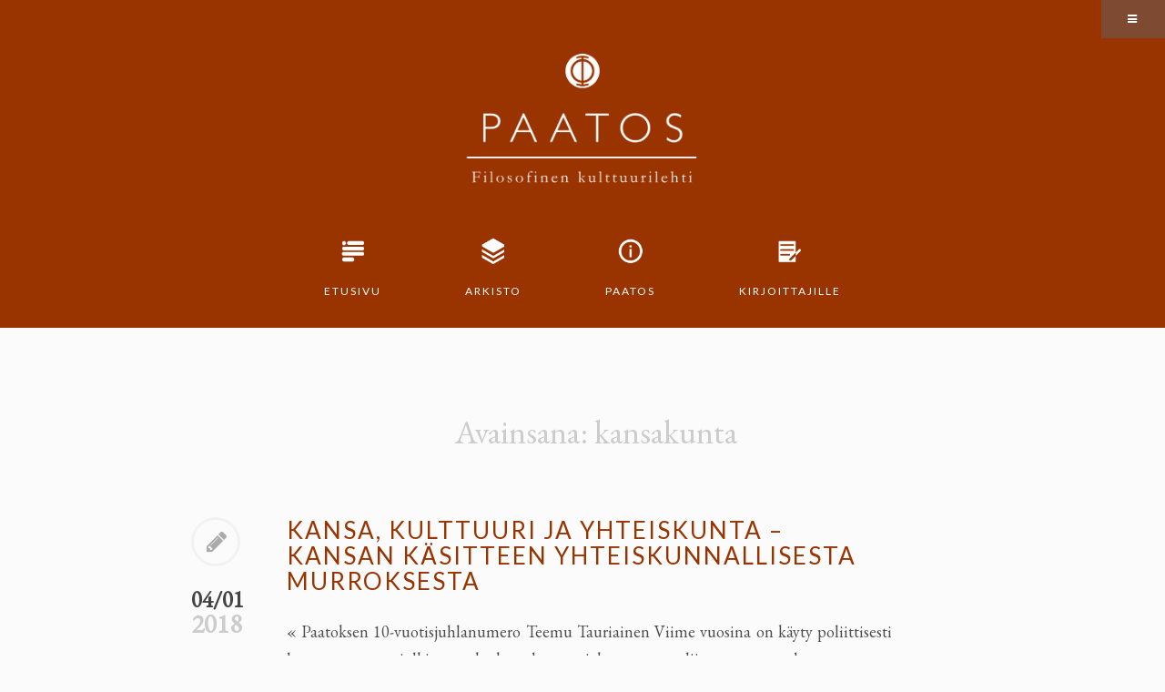

--- FILE ---
content_type: text/html; charset=UTF-8
request_url: http://www.paatos.fi/tag/kansakunta/
body_size: 31021
content:
<!DOCTYPE html>
<html lang="fi">
<head>
<meta charset="UTF-8">
<meta name="viewport" content="width=device-width, initial-scale=1, user-scalable=0">
<link rel="profile" href="http://gmpg.org/xfn/11">
<link rel="pingback" href="http://www.paatos.fi/xmlrpc.php">

<title>kansakunta</title>
<meta name='robots' content='max-image-preview:large' />
	<style>img:is([sizes="auto" i], [sizes^="auto," i]) { contain-intrinsic-size: 3000px 1500px }</style>
	<link rel='dns-prefetch' href='//fonts.googleapis.com' />
<link rel="alternate" type="application/rss+xml" title=" &raquo; syöte" href="http://www.paatos.fi/feed/" />
<link rel="alternate" type="application/rss+xml" title=" &raquo; kommenttien syöte" href="http://www.paatos.fi/comments/feed/" />
<link rel="alternate" type="application/rss+xml" title=" &raquo; kansakunta avainsanan RSS-syöte" href="http://www.paatos.fi/tag/kansakunta/feed/" />
<script type="text/javascript">
/* <![CDATA[ */
window._wpemojiSettings = {"baseUrl":"https:\/\/s.w.org\/images\/core\/emoji\/16.0.1\/72x72\/","ext":".png","svgUrl":"https:\/\/s.w.org\/images\/core\/emoji\/16.0.1\/svg\/","svgExt":".svg","source":{"concatemoji":"http:\/\/www.paatos.fi\/wp-includes\/js\/wp-emoji-release.min.js?ver=6.8.3"}};
/*! This file is auto-generated */
!function(s,n){var o,i,e;function c(e){try{var t={supportTests:e,timestamp:(new Date).valueOf()};sessionStorage.setItem(o,JSON.stringify(t))}catch(e){}}function p(e,t,n){e.clearRect(0,0,e.canvas.width,e.canvas.height),e.fillText(t,0,0);var t=new Uint32Array(e.getImageData(0,0,e.canvas.width,e.canvas.height).data),a=(e.clearRect(0,0,e.canvas.width,e.canvas.height),e.fillText(n,0,0),new Uint32Array(e.getImageData(0,0,e.canvas.width,e.canvas.height).data));return t.every(function(e,t){return e===a[t]})}function u(e,t){e.clearRect(0,0,e.canvas.width,e.canvas.height),e.fillText(t,0,0);for(var n=e.getImageData(16,16,1,1),a=0;a<n.data.length;a++)if(0!==n.data[a])return!1;return!0}function f(e,t,n,a){switch(t){case"flag":return n(e,"\ud83c\udff3\ufe0f\u200d\u26a7\ufe0f","\ud83c\udff3\ufe0f\u200b\u26a7\ufe0f")?!1:!n(e,"\ud83c\udde8\ud83c\uddf6","\ud83c\udde8\u200b\ud83c\uddf6")&&!n(e,"\ud83c\udff4\udb40\udc67\udb40\udc62\udb40\udc65\udb40\udc6e\udb40\udc67\udb40\udc7f","\ud83c\udff4\u200b\udb40\udc67\u200b\udb40\udc62\u200b\udb40\udc65\u200b\udb40\udc6e\u200b\udb40\udc67\u200b\udb40\udc7f");case"emoji":return!a(e,"\ud83e\udedf")}return!1}function g(e,t,n,a){var r="undefined"!=typeof WorkerGlobalScope&&self instanceof WorkerGlobalScope?new OffscreenCanvas(300,150):s.createElement("canvas"),o=r.getContext("2d",{willReadFrequently:!0}),i=(o.textBaseline="top",o.font="600 32px Arial",{});return e.forEach(function(e){i[e]=t(o,e,n,a)}),i}function t(e){var t=s.createElement("script");t.src=e,t.defer=!0,s.head.appendChild(t)}"undefined"!=typeof Promise&&(o="wpEmojiSettingsSupports",i=["flag","emoji"],n.supports={everything:!0,everythingExceptFlag:!0},e=new Promise(function(e){s.addEventListener("DOMContentLoaded",e,{once:!0})}),new Promise(function(t){var n=function(){try{var e=JSON.parse(sessionStorage.getItem(o));if("object"==typeof e&&"number"==typeof e.timestamp&&(new Date).valueOf()<e.timestamp+604800&&"object"==typeof e.supportTests)return e.supportTests}catch(e){}return null}();if(!n){if("undefined"!=typeof Worker&&"undefined"!=typeof OffscreenCanvas&&"undefined"!=typeof URL&&URL.createObjectURL&&"undefined"!=typeof Blob)try{var e="postMessage("+g.toString()+"("+[JSON.stringify(i),f.toString(),p.toString(),u.toString()].join(",")+"));",a=new Blob([e],{type:"text/javascript"}),r=new Worker(URL.createObjectURL(a),{name:"wpTestEmojiSupports"});return void(r.onmessage=function(e){c(n=e.data),r.terminate(),t(n)})}catch(e){}c(n=g(i,f,p,u))}t(n)}).then(function(e){for(var t in e)n.supports[t]=e[t],n.supports.everything=n.supports.everything&&n.supports[t],"flag"!==t&&(n.supports.everythingExceptFlag=n.supports.everythingExceptFlag&&n.supports[t]);n.supports.everythingExceptFlag=n.supports.everythingExceptFlag&&!n.supports.flag,n.DOMReady=!1,n.readyCallback=function(){n.DOMReady=!0}}).then(function(){return e}).then(function(){var e;n.supports.everything||(n.readyCallback(),(e=n.source||{}).concatemoji?t(e.concatemoji):e.wpemoji&&e.twemoji&&(t(e.twemoji),t(e.wpemoji)))}))}((window,document),window._wpemojiSettings);
/* ]]> */
</script>
<link rel='stylesheet' id='footenote_css-css' href='http://www.paatos.fi/wp-content/plugins/jquery-hover-footnotes/footnote-voodoo.css?ver=6.8.3' type='text/css' media='all' />
<style id='wp-emoji-styles-inline-css' type='text/css'>

	img.wp-smiley, img.emoji {
		display: inline !important;
		border: none !important;
		box-shadow: none !important;
		height: 1em !important;
		width: 1em !important;
		margin: 0 0.07em !important;
		vertical-align: -0.1em !important;
		background: none !important;
		padding: 0 !important;
	}
</style>
<link rel='stylesheet' id='wp-block-library-css' href='http://www.paatos.fi/wp-includes/css/dist/block-library/style.min.css?ver=6.8.3' type='text/css' media='all' />
<style id='classic-theme-styles-inline-css' type='text/css'>
/*! This file is auto-generated */
.wp-block-button__link{color:#fff;background-color:#32373c;border-radius:9999px;box-shadow:none;text-decoration:none;padding:calc(.667em + 2px) calc(1.333em + 2px);font-size:1.125em}.wp-block-file__button{background:#32373c;color:#fff;text-decoration:none}
</style>
<style id='global-styles-inline-css' type='text/css'>
:root{--wp--preset--aspect-ratio--square: 1;--wp--preset--aspect-ratio--4-3: 4/3;--wp--preset--aspect-ratio--3-4: 3/4;--wp--preset--aspect-ratio--3-2: 3/2;--wp--preset--aspect-ratio--2-3: 2/3;--wp--preset--aspect-ratio--16-9: 16/9;--wp--preset--aspect-ratio--9-16: 9/16;--wp--preset--color--black: #000000;--wp--preset--color--cyan-bluish-gray: #abb8c3;--wp--preset--color--white: #ffffff;--wp--preset--color--pale-pink: #f78da7;--wp--preset--color--vivid-red: #cf2e2e;--wp--preset--color--luminous-vivid-orange: #ff6900;--wp--preset--color--luminous-vivid-amber: #fcb900;--wp--preset--color--light-green-cyan: #7bdcb5;--wp--preset--color--vivid-green-cyan: #00d084;--wp--preset--color--pale-cyan-blue: #8ed1fc;--wp--preset--color--vivid-cyan-blue: #0693e3;--wp--preset--color--vivid-purple: #9b51e0;--wp--preset--gradient--vivid-cyan-blue-to-vivid-purple: linear-gradient(135deg,rgba(6,147,227,1) 0%,rgb(155,81,224) 100%);--wp--preset--gradient--light-green-cyan-to-vivid-green-cyan: linear-gradient(135deg,rgb(122,220,180) 0%,rgb(0,208,130) 100%);--wp--preset--gradient--luminous-vivid-amber-to-luminous-vivid-orange: linear-gradient(135deg,rgba(252,185,0,1) 0%,rgba(255,105,0,1) 100%);--wp--preset--gradient--luminous-vivid-orange-to-vivid-red: linear-gradient(135deg,rgba(255,105,0,1) 0%,rgb(207,46,46) 100%);--wp--preset--gradient--very-light-gray-to-cyan-bluish-gray: linear-gradient(135deg,rgb(238,238,238) 0%,rgb(169,184,195) 100%);--wp--preset--gradient--cool-to-warm-spectrum: linear-gradient(135deg,rgb(74,234,220) 0%,rgb(151,120,209) 20%,rgb(207,42,186) 40%,rgb(238,44,130) 60%,rgb(251,105,98) 80%,rgb(254,248,76) 100%);--wp--preset--gradient--blush-light-purple: linear-gradient(135deg,rgb(255,206,236) 0%,rgb(152,150,240) 100%);--wp--preset--gradient--blush-bordeaux: linear-gradient(135deg,rgb(254,205,165) 0%,rgb(254,45,45) 50%,rgb(107,0,62) 100%);--wp--preset--gradient--luminous-dusk: linear-gradient(135deg,rgb(255,203,112) 0%,rgb(199,81,192) 50%,rgb(65,88,208) 100%);--wp--preset--gradient--pale-ocean: linear-gradient(135deg,rgb(255,245,203) 0%,rgb(182,227,212) 50%,rgb(51,167,181) 100%);--wp--preset--gradient--electric-grass: linear-gradient(135deg,rgb(202,248,128) 0%,rgb(113,206,126) 100%);--wp--preset--gradient--midnight: linear-gradient(135deg,rgb(2,3,129) 0%,rgb(40,116,252) 100%);--wp--preset--font-size--small: 13px;--wp--preset--font-size--medium: 20px;--wp--preset--font-size--large: 36px;--wp--preset--font-size--x-large: 42px;--wp--preset--spacing--20: 0.44rem;--wp--preset--spacing--30: 0.67rem;--wp--preset--spacing--40: 1rem;--wp--preset--spacing--50: 1.5rem;--wp--preset--spacing--60: 2.25rem;--wp--preset--spacing--70: 3.38rem;--wp--preset--spacing--80: 5.06rem;--wp--preset--shadow--natural: 6px 6px 9px rgba(0, 0, 0, 0.2);--wp--preset--shadow--deep: 12px 12px 50px rgba(0, 0, 0, 0.4);--wp--preset--shadow--sharp: 6px 6px 0px rgba(0, 0, 0, 0.2);--wp--preset--shadow--outlined: 6px 6px 0px -3px rgba(255, 255, 255, 1), 6px 6px rgba(0, 0, 0, 1);--wp--preset--shadow--crisp: 6px 6px 0px rgba(0, 0, 0, 1);}:where(.is-layout-flex){gap: 0.5em;}:where(.is-layout-grid){gap: 0.5em;}body .is-layout-flex{display: flex;}.is-layout-flex{flex-wrap: wrap;align-items: center;}.is-layout-flex > :is(*, div){margin: 0;}body .is-layout-grid{display: grid;}.is-layout-grid > :is(*, div){margin: 0;}:where(.wp-block-columns.is-layout-flex){gap: 2em;}:where(.wp-block-columns.is-layout-grid){gap: 2em;}:where(.wp-block-post-template.is-layout-flex){gap: 1.25em;}:where(.wp-block-post-template.is-layout-grid){gap: 1.25em;}.has-black-color{color: var(--wp--preset--color--black) !important;}.has-cyan-bluish-gray-color{color: var(--wp--preset--color--cyan-bluish-gray) !important;}.has-white-color{color: var(--wp--preset--color--white) !important;}.has-pale-pink-color{color: var(--wp--preset--color--pale-pink) !important;}.has-vivid-red-color{color: var(--wp--preset--color--vivid-red) !important;}.has-luminous-vivid-orange-color{color: var(--wp--preset--color--luminous-vivid-orange) !important;}.has-luminous-vivid-amber-color{color: var(--wp--preset--color--luminous-vivid-amber) !important;}.has-light-green-cyan-color{color: var(--wp--preset--color--light-green-cyan) !important;}.has-vivid-green-cyan-color{color: var(--wp--preset--color--vivid-green-cyan) !important;}.has-pale-cyan-blue-color{color: var(--wp--preset--color--pale-cyan-blue) !important;}.has-vivid-cyan-blue-color{color: var(--wp--preset--color--vivid-cyan-blue) !important;}.has-vivid-purple-color{color: var(--wp--preset--color--vivid-purple) !important;}.has-black-background-color{background-color: var(--wp--preset--color--black) !important;}.has-cyan-bluish-gray-background-color{background-color: var(--wp--preset--color--cyan-bluish-gray) !important;}.has-white-background-color{background-color: var(--wp--preset--color--white) !important;}.has-pale-pink-background-color{background-color: var(--wp--preset--color--pale-pink) !important;}.has-vivid-red-background-color{background-color: var(--wp--preset--color--vivid-red) !important;}.has-luminous-vivid-orange-background-color{background-color: var(--wp--preset--color--luminous-vivid-orange) !important;}.has-luminous-vivid-amber-background-color{background-color: var(--wp--preset--color--luminous-vivid-amber) !important;}.has-light-green-cyan-background-color{background-color: var(--wp--preset--color--light-green-cyan) !important;}.has-vivid-green-cyan-background-color{background-color: var(--wp--preset--color--vivid-green-cyan) !important;}.has-pale-cyan-blue-background-color{background-color: var(--wp--preset--color--pale-cyan-blue) !important;}.has-vivid-cyan-blue-background-color{background-color: var(--wp--preset--color--vivid-cyan-blue) !important;}.has-vivid-purple-background-color{background-color: var(--wp--preset--color--vivid-purple) !important;}.has-black-border-color{border-color: var(--wp--preset--color--black) !important;}.has-cyan-bluish-gray-border-color{border-color: var(--wp--preset--color--cyan-bluish-gray) !important;}.has-white-border-color{border-color: var(--wp--preset--color--white) !important;}.has-pale-pink-border-color{border-color: var(--wp--preset--color--pale-pink) !important;}.has-vivid-red-border-color{border-color: var(--wp--preset--color--vivid-red) !important;}.has-luminous-vivid-orange-border-color{border-color: var(--wp--preset--color--luminous-vivid-orange) !important;}.has-luminous-vivid-amber-border-color{border-color: var(--wp--preset--color--luminous-vivid-amber) !important;}.has-light-green-cyan-border-color{border-color: var(--wp--preset--color--light-green-cyan) !important;}.has-vivid-green-cyan-border-color{border-color: var(--wp--preset--color--vivid-green-cyan) !important;}.has-pale-cyan-blue-border-color{border-color: var(--wp--preset--color--pale-cyan-blue) !important;}.has-vivid-cyan-blue-border-color{border-color: var(--wp--preset--color--vivid-cyan-blue) !important;}.has-vivid-purple-border-color{border-color: var(--wp--preset--color--vivid-purple) !important;}.has-vivid-cyan-blue-to-vivid-purple-gradient-background{background: var(--wp--preset--gradient--vivid-cyan-blue-to-vivid-purple) !important;}.has-light-green-cyan-to-vivid-green-cyan-gradient-background{background: var(--wp--preset--gradient--light-green-cyan-to-vivid-green-cyan) !important;}.has-luminous-vivid-amber-to-luminous-vivid-orange-gradient-background{background: var(--wp--preset--gradient--luminous-vivid-amber-to-luminous-vivid-orange) !important;}.has-luminous-vivid-orange-to-vivid-red-gradient-background{background: var(--wp--preset--gradient--luminous-vivid-orange-to-vivid-red) !important;}.has-very-light-gray-to-cyan-bluish-gray-gradient-background{background: var(--wp--preset--gradient--very-light-gray-to-cyan-bluish-gray) !important;}.has-cool-to-warm-spectrum-gradient-background{background: var(--wp--preset--gradient--cool-to-warm-spectrum) !important;}.has-blush-light-purple-gradient-background{background: var(--wp--preset--gradient--blush-light-purple) !important;}.has-blush-bordeaux-gradient-background{background: var(--wp--preset--gradient--blush-bordeaux) !important;}.has-luminous-dusk-gradient-background{background: var(--wp--preset--gradient--luminous-dusk) !important;}.has-pale-ocean-gradient-background{background: var(--wp--preset--gradient--pale-ocean) !important;}.has-electric-grass-gradient-background{background: var(--wp--preset--gradient--electric-grass) !important;}.has-midnight-gradient-background{background: var(--wp--preset--gradient--midnight) !important;}.has-small-font-size{font-size: var(--wp--preset--font-size--small) !important;}.has-medium-font-size{font-size: var(--wp--preset--font-size--medium) !important;}.has-large-font-size{font-size: var(--wp--preset--font-size--large) !important;}.has-x-large-font-size{font-size: var(--wp--preset--font-size--x-large) !important;}
:where(.wp-block-post-template.is-layout-flex){gap: 1.25em;}:where(.wp-block-post-template.is-layout-grid){gap: 1.25em;}
:where(.wp-block-columns.is-layout-flex){gap: 2em;}:where(.wp-block-columns.is-layout-grid){gap: 2em;}
:root :where(.wp-block-pullquote){font-size: 1.5em;line-height: 1.6;}
</style>
<link rel='stylesheet' id='tdpersona-googlefonts-css' href='//fonts.googleapis.com/css?family=Source+Sans+Pro%3A300%2C400%2C600%2C700&#038;ver=6.8.3' type='text/css' media='all' />
<link rel='stylesheet' id='tdpersona-icons-css' href='http://www.paatos.fi/wp-content/themes/paatos-tdpersona/css/font-awesome.min.css?ver=6.8.3' type='text/css' media='all' />
<link rel='stylesheet' id='tdpersona-framework-css' href='http://www.paatos.fi/wp-content/themes/paatos-tdpersona/css/bootstrap.min.css?ver=6.8.3' type='text/css' media='all' />
<link rel='stylesheet' id='tdpersona-style-css' href='http://www.paatos.fi/wp-content/themes/paatos-tdpersona/style.css?ver=6.8.3' type='text/css' media='all' />
<script type="text/javascript" src="http://www.paatos.fi/wp-includes/js/jquery/jquery.min.js?ver=3.7.1" id="jquery-core-js"></script>
<script type="text/javascript" src="http://www.paatos.fi/wp-includes/js/jquery/jquery-migrate.min.js?ver=3.4.1" id="jquery-migrate-js"></script>
<script type="text/javascript" src="http://www.paatos.fi/wp-content/plugins/jquery-hover-footnotes/footnote-voodoo.js?ver=6.8.3" id="footenote_js-js"></script>
<link rel="https://api.w.org/" href="http://www.paatos.fi/wp-json/" /><link rel="alternate" title="JSON" type="application/json" href="http://www.paatos.fi/wp-json/wp/v2/tags/286" /><link rel="EditURI" type="application/rsd+xml" title="RSD" href="http://www.paatos.fi/xmlrpc.php?rsd" />
<meta name="generator" content="WordPress 6.8.3" />
	<!--[if lt IE 9]>
	<script src="http://www.paatos.fi/wp-content/themes/paatos-tdpersona/js/html5.js"></script>
	<script src="http://www.paatos.fi/wp-content/themes/paatos-tdpersona/js/respond.min.js"></script>
	<![endif]-->
	<link rel="icon" href="http://www.paatos.fi/wp-content/uploads/2016/03/Paatos-favicon-2-150x150.png" sizes="32x32" />
<link rel="icon" href="http://www.paatos.fi/wp-content/uploads/2016/03/Paatos-favicon-2-300x300.png" sizes="192x192" />
<link rel="apple-touch-icon" href="http://www.paatos.fi/wp-content/uploads/2016/03/Paatos-favicon-2-300x300.png" />
<meta name="msapplication-TileImage" content="http://www.paatos.fi/wp-content/uploads/2016/03/Paatos-favicon-2-300x300.png" />
</head>

<body class="archive tag tag-kansakunta tag-286 wp-theme-paatos-tdpersona group-blog">
<div id="page" class="hfeed site">

	<div class="jumbotron">
		<div class="container">
			<h1>Paatos - filosofinen kulttuurilehti</h1>
		</div>
	</div>
	<div style="min-height: 43px">
		<div class="top-navigation" data-spy="affix" data-offset-top="195">
			<nav role="navigation" id="site-navigation" class="site-navigation main-navigation" data-small-nav-title="Navigation">
				<div class="container">
											<ul id="menu-valikko1" class="nav-bar"><li id="menu-item-12" class="etusivu menu-item menu-item-type-custom menu-item-object-custom menu-item-home menu-item-12"><a href="http://www.paatos.fi/">Etusivu</a></li>
<li id="menu-item-11" class="arkisto menu-item menu-item-type-post_type menu-item-object-page menu-item-11"><a href="http://www.paatos.fi/arkisto/">Arkisto</a></li>
<li id="menu-item-9" class="tietoa menu-item menu-item-type-post_type menu-item-object-page menu-item-9"><a href="http://www.paatos.fi/tietoa-paatos-lehdesta/">Paatos</a></li>
<li id="menu-item-10" class="kirjoittajille menu-item menu-item-type-post_type menu-item-object-page menu-item-10"><a href="http://www.paatos.fi/ohjeita-kirjoittajille/">Kirjoittajille</a></li>
</ul>									</div> <!-- .container -->

								<div class="sidebar-btn-container">
					<a id="sidebar-btn" href="#"><i class="fa fa-bars"></i></a>
				</div><!-- .sidebar-btn-container -->
				
			</nav><!-- .site-navigation -->
		</div> <!-- .top-navigation -->
	</div>

	<header id="masthead" class="site-header container" role="banner">
		
		<div class="brand center">
						<div class="brand-meta">
				<h1 class="site-title"><a href="http://www.paatos.fi/" title="" rel="home"></a></h1>
				<h2 class="site-description"></h2>
			</div><!-- .brand-meta -->

			
		</div><!-- .brand -->
	</header><!-- #masthead .site-header -->

	<div id="main" class="site-main container">

		<section id="primary" class="content-area">
			<div id="content" class="site-content" role="main">

			
				<header class="page-header">
				<h1 class="page-title">Avainsana: <span>kansakunta</span></h1>				</header><!-- .page-header -->

				
					
<article id="post-818" class="post-818 post type-post status-publish format-standard hentry category-yleinen tag-arvot tag-hegel tag-julkinen-keskustelu tag-julkisuus tag-kansa tag-kansakunta tag-kansalainen tag-keskustelu tag-kieli tag-kulttuuri tag-maailmankansalaisuus tag-perustuslaki tag-politiikka tag-saksa tag-suomi tag-valtiovalta tag-yhteiskunta">
	<header class="entry-header">
		<h2 class="entry-title"><a href="http://www.paatos.fi/2018/01/04/kansa-kulttuuri-ja-yhteiskunta-kansan-kasitteen-yhteiskunnallisesta-murroksesta/" rel="bookmark">Kansa, kulttuuri ja yhteiskunta – kansan käsitteen yhteiskunnallisesta murroksesta</a></h2>
					<div class="responsive-date">
				<span class="entry-date-alt"><a href="http://www.paatos.fi/2018/01/04/kansa-kulttuuri-ja-yhteiskunta-kansan-kasitteen-yhteiskunnallisesta-murroksesta/" rel="bookmark"><time class="entry-date-time" datetime="2018-01-04T13:50:56+02:00">4.1.18</time></a></span>			</div><!-- .responsive-date -->
			<div class="post-icon-box border-radius-circle"><a href="http://www.paatos.fi/2018/01/04/kansa-kulttuuri-ja-yhteiskunta-kansan-kasitteen-yhteiskunnallisesta-murroksesta/"><i class="fa fa-pencil"></i></a></div><!-- .post-icon-box --><div class="entry-date"><a href="http://www.paatos.fi/2018/01/04/kansa-kulttuuri-ja-yhteiskunta-kansan-kasitteen-yhteiskunnallisesta-murroksesta/"><span class="m-d">04/01</span><span class="year">2018</span></a></div><!-- .entry-date -->			</header><!-- .entry-header -->

	<div class="entry-content">
		
					<p class="excerpt">« Paatoksen 10-vuotisjuhlanumero Teemu Tauriainen Viime vuosina on käyty poliittisesti latautunutta julkista keskustelua, joka on liittynyt maahanmuuttoon, monikulttuurisuuteen ja yhä kiihtyvämpään valtioiden väliseen verkostoitumiseen. Kyseistä keskustelua ovat vauhdittaneet eri arvoryhmien ja poliittisten toimijoiden esittämät, paikoin ristiriitaiset näkemykset, jotka ovat koskeneet yhteiskunnallisen kehityksen toivottavaa suuntaa. Taustalla on epäilemättä laaja määrä ilmiöitä, joista voidaan mainita esimerkiksi Eurooppaan kohdistunut maahanmuuttopaine&#8230; <a class="moretag" href="http://www.paatos.fi/2018/01/04/kansa-kulttuuri-ja-yhteiskunta-kansan-kasitteen-yhteiskunnallisesta-murroksesta/">Continue reading&#8230;</a></p>
		
			</div><!-- .entry-content -->

	<footer class="entry-meta bottom">
		
				<span class="author vcard">
					<a class="url fn n" href="http://www.paatos.fi/author/paatoimittaja/" title="View all posts by Paatos" rel="author">Paatos</a>
				</span>
				<span class="sep"> / </span>
				<span class="entry-cats"><a href="http://www.paatos.fi/category/yleinen/" rel="category tag">Yleinen</a></span>
				<span class="sep"> / </span>
				<span class="entry-comments"></span>
							</footer><!-- .entry-meta -->

	<div class="post-seperator">
		<div class="go-top-box border-radius-circle"><i class="fa fa-arrow-up"></i></div>
	</div><!-- .post-seperator -->

</article><!-- #post-818 -->

				
				
			
			</div><!-- #content .site-content -->
		</section><!-- #primary .content-area -->

	
<div id="secondary" class="widget-area" role="complementary">
	<div id="sidebar-content" class="widget-inner">
		<aside id="archives-2" class="widget widget_archive"><h4 class="widget-title">Vanhat</h4>
			<ul>
					<li><a href='http://www.paatos.fi/2025/09/'>syyskuu 2025</a>&nbsp;(2)</li>
	<li><a href='http://www.paatos.fi/2025/08/'>elokuu 2025</a>&nbsp;(1)</li>
	<li><a href='http://www.paatos.fi/2025/02/'>helmikuu 2025</a>&nbsp;(1)</li>
	<li><a href='http://www.paatos.fi/2025/01/'>tammikuu 2025</a>&nbsp;(1)</li>
	<li><a href='http://www.paatos.fi/2024/08/'>elokuu 2024</a>&nbsp;(1)</li>
	<li><a href='http://www.paatos.fi/2024/07/'>heinäkuu 2024</a>&nbsp;(2)</li>
	<li><a href='http://www.paatos.fi/2024/03/'>maaliskuu 2024</a>&nbsp;(1)</li>
	<li><a href='http://www.paatos.fi/2024/01/'>tammikuu 2024</a>&nbsp;(1)</li>
	<li><a href='http://www.paatos.fi/2023/12/'>joulukuu 2023</a>&nbsp;(1)</li>
	<li><a href='http://www.paatos.fi/2023/06/'>kesäkuu 2023</a>&nbsp;(1)</li>
	<li><a href='http://www.paatos.fi/2023/03/'>maaliskuu 2023</a>&nbsp;(2)</li>
	<li><a href='http://www.paatos.fi/2023/02/'>helmikuu 2023</a>&nbsp;(3)</li>
	<li><a href='http://www.paatos.fi/2022/11/'>marraskuu 2022</a>&nbsp;(1)</li>
	<li><a href='http://www.paatos.fi/2022/10/'>lokakuu 2022</a>&nbsp;(1)</li>
	<li><a href='http://www.paatos.fi/2022/09/'>syyskuu 2022</a>&nbsp;(1)</li>
	<li><a href='http://www.paatos.fi/2022/07/'>heinäkuu 2022</a>&nbsp;(1)</li>
	<li><a href='http://www.paatos.fi/2022/04/'>huhtikuu 2022</a>&nbsp;(2)</li>
	<li><a href='http://www.paatos.fi/2021/11/'>marraskuu 2021</a>&nbsp;(1)</li>
	<li><a href='http://www.paatos.fi/2021/05/'>toukokuu 2021</a>&nbsp;(1)</li>
	<li><a href='http://www.paatos.fi/2021/03/'>maaliskuu 2021</a>&nbsp;(1)</li>
	<li><a href='http://www.paatos.fi/2020/12/'>joulukuu 2020</a>&nbsp;(1)</li>
	<li><a href='http://www.paatos.fi/2020/08/'>elokuu 2020</a>&nbsp;(1)</li>
	<li><a href='http://www.paatos.fi/2020/07/'>heinäkuu 2020</a>&nbsp;(1)</li>
	<li><a href='http://www.paatos.fi/2020/05/'>toukokuu 2020</a>&nbsp;(1)</li>
	<li><a href='http://www.paatos.fi/2020/04/'>huhtikuu 2020</a>&nbsp;(1)</li>
	<li><a href='http://www.paatos.fi/2020/03/'>maaliskuu 2020</a>&nbsp;(2)</li>
	<li><a href='http://www.paatos.fi/2019/08/'>elokuu 2019</a>&nbsp;(1)</li>
	<li><a href='http://www.paatos.fi/2019/07/'>heinäkuu 2019</a>&nbsp;(1)</li>
	<li><a href='http://www.paatos.fi/2019/06/'>kesäkuu 2019</a>&nbsp;(1)</li>
	<li><a href='http://www.paatos.fi/2019/04/'>huhtikuu 2019</a>&nbsp;(1)</li>
	<li><a href='http://www.paatos.fi/2019/03/'>maaliskuu 2019</a>&nbsp;(2)</li>
	<li><a href='http://www.paatos.fi/2019/02/'>helmikuu 2019</a>&nbsp;(2)</li>
	<li><a href='http://www.paatos.fi/2018/12/'>joulukuu 2018</a>&nbsp;(1)</li>
	<li><a href='http://www.paatos.fi/2018/10/'>lokakuu 2018</a>&nbsp;(2)</li>
	<li><a href='http://www.paatos.fi/2018/09/'>syyskuu 2018</a>&nbsp;(2)</li>
	<li><a href='http://www.paatos.fi/2018/08/'>elokuu 2018</a>&nbsp;(2)</li>
	<li><a href='http://www.paatos.fi/2018/07/'>heinäkuu 2018</a>&nbsp;(4)</li>
	<li><a href='http://www.paatos.fi/2018/06/'>kesäkuu 2018</a>&nbsp;(1)</li>
	<li><a href='http://www.paatos.fi/2018/04/'>huhtikuu 2018</a>&nbsp;(1)</li>
	<li><a href='http://www.paatos.fi/2018/03/'>maaliskuu 2018</a>&nbsp;(4)</li>
	<li><a href='http://www.paatos.fi/2018/02/'>helmikuu 2018</a>&nbsp;(4)</li>
	<li><a href='http://www.paatos.fi/2018/01/'>tammikuu 2018</a>&nbsp;(4)</li>
	<li><a href='http://www.paatos.fi/2017/12/'>joulukuu 2017</a>&nbsp;(3)</li>
	<li><a href='http://www.paatos.fi/2017/11/'>marraskuu 2017</a>&nbsp;(2)</li>
	<li><a href='http://www.paatos.fi/2017/10/'>lokakuu 2017</a>&nbsp;(1)</li>
	<li><a href='http://www.paatos.fi/2017/05/'>toukokuu 2017</a>&nbsp;(1)</li>
	<li><a href='http://www.paatos.fi/2017/04/'>huhtikuu 2017</a>&nbsp;(3)</li>
	<li><a href='http://www.paatos.fi/2017/03/'>maaliskuu 2017</a>&nbsp;(1)</li>
	<li><a href='http://www.paatos.fi/2017/02/'>helmikuu 2017</a>&nbsp;(1)</li>
	<li><a href='http://www.paatos.fi/2017/01/'>tammikuu 2017</a>&nbsp;(1)</li>
	<li><a href='http://www.paatos.fi/2016/12/'>joulukuu 2016</a>&nbsp;(1)</li>
	<li><a href='http://www.paatos.fi/2016/11/'>marraskuu 2016</a>&nbsp;(2)</li>
	<li><a href='http://www.paatos.fi/2016/08/'>elokuu 2016</a>&nbsp;(1)</li>
	<li><a href='http://www.paatos.fi/2016/07/'>heinäkuu 2016</a>&nbsp;(1)</li>
	<li><a href='http://www.paatos.fi/2016/06/'>kesäkuu 2016</a>&nbsp;(1)</li>
	<li><a href='http://www.paatos.fi/2016/05/'>toukokuu 2016</a>&nbsp;(1)</li>
	<li><a href='http://www.paatos.fi/2016/04/'>huhtikuu 2016</a>&nbsp;(2)</li>
	<li><a href='http://www.paatos.fi/2016/03/'>maaliskuu 2016</a>&nbsp;(7)</li>
			</ul>

			</aside><aside id="categories-2" class="widget widget_categories"><h4 class="widget-title">Kategoriat</h4>
			<ul>
					<li class="cat-item cat-item-103"><a href="http://www.paatos.fi/category/ajankohtaispala/">ajankohtaispala</a> (4)
</li>
	<li class="cat-item cat-item-7"><a href="http://www.paatos.fi/category/artikkeli/">Artikkeli</a> (12)
</li>
	<li class="cat-item cat-item-8"><a href="http://www.paatos.fi/category/artikkelit/">artikkelit</a> (1)
</li>
	<li class="cat-item cat-item-42"><a href="http://www.paatos.fi/category/english/">English</a> (1)
</li>
	<li class="cat-item cat-item-244"><a href="http://www.paatos.fi/category/generaattori/">Generaattori</a> (1)
</li>
	<li class="cat-item cat-item-9"><a href="http://www.paatos.fi/category/kirja-arvio/">Kirja-arvio</a> (4)
</li>
	<li class="cat-item cat-item-111"><a href="http://www.paatos.fi/category/kolumni/">Kolumni</a> (2)
</li>
	<li class="cat-item cat-item-137"><a href="http://www.paatos.fi/category/kommentti/">Kommentti</a> (5)
</li>
	<li class="cat-item cat-item-323"><a href="http://www.paatos.fi/category/puheenvuoro/">Puheenvuoro</a> (1)
</li>
	<li class="cat-item cat-item-35"><a href="http://www.paatos.fi/category/raportti/">Raportti</a> (1)
</li>
	<li class="cat-item cat-item-198"><a href="http://www.paatos.fi/category/suomennos/">Suomennos</a> (3)
</li>
	<li class="cat-item cat-item-83"><a href="http://www.paatos.fi/category/tiedote/">Tiedote</a> (1)
</li>
	<li class="cat-item cat-item-1"><a href="http://www.paatos.fi/category/yleinen/">Yleinen</a> (72)
</li>
			</ul>

			</aside>	</div><!-- .widget-inner -->
</div><!-- #secondary .widget-area -->

	</div><!-- #main .site-main -->

	<div class="footer-container">
		<footer id="colophon" class="site-footer container" role="contentinfo">
			<div class="row">

				
				
								<div class="col-lg-4 col-md-4 col-sm-4">
					<aside id="text-2" class="widget widget_text">			<div class="textwidget"><strong>Yhteystiedot</strong>
<br>
paatos(at)paatos.fi
<br>
<a href="https://www.facebook.com/pages/Paatos/492006640787?fref=ts">Paatos Facebookissa</a>
<br>
<a href="https://twitter.com/paatos_lehti">Paatos Twitterissä</a>
<br>
<a href="https://www.instagram.com/paatoslehti/">Paatos Instagramissa</a>
<br><br>

ISSN 1797-2221</div>
		</aside>				</div><!-- .col -->
				
			</div><!-- .row -->
			<div class="site-info">
				<div class="site-info-inner">
					&copy; Paatos 2026 <a href="http://www.paatos.fi/" title="" rel="home"></a>
					<span class="sep">&mdash;</span>
					<a href="http://demo.tdwp.us/tdpersona/" target="_blank">tdPersona Theme</a> by Taras Dashkevych				</div><!-- .site-info-inner -->
			</div><!-- .site-info -->
		</footer><!-- #colophon .site-footer -->
	</div><!-- .site-footer -->
</div><!-- #page .hfeed .site -->

<script>
  (function(i,s,o,g,r,a,m){i['GoogleAnalyticsObject']=r;i[r]=i[r]||function(){
  (i[r].q=i[r].q||[]).push(arguments)},i[r].l=1*new Date();a=s.createElement(o),
  m=s.getElementsByTagName(o)[0];a.async=1;a.src=g;m.parentNode.insertBefore(a,m)
  })(window,document,'script','https://www.google-analytics.com/analytics.js','ga');

  ga('create', 'UA-76832337-1', 'auto');
  ga('send', 'pageview');

</script>

<script type="speculationrules">
{"prefetch":[{"source":"document","where":{"and":[{"href_matches":"\/*"},{"not":{"href_matches":["\/wp-*.php","\/wp-admin\/*","\/wp-content\/uploads\/*","\/wp-content\/*","\/wp-content\/plugins\/*","\/wp-content\/themes\/paatos-tdpersona\/*","\/*\\?(.+)"]}},{"not":{"selector_matches":"a[rel~=\"nofollow\"]"}},{"not":{"selector_matches":".no-prefetch, .no-prefetch a"}}]},"eagerness":"conservative"}]}
</script>
<script type="text/javascript" src="http://www.paatos.fi/wp-content/themes/paatos-tdpersona/js/bootstrap.min.js?ver=1" id="tdpersona-bootstrap-js-js"></script>
<script type="text/javascript" src="http://www.paatos.fi/wp-content/themes/paatos-tdpersona/js/jquery.assets.js?ver=201401" id="tdpersona-js-assets-js"></script>
<script type="text/javascript" src="http://www.paatos.fi/wp-content/themes/paatos-tdpersona/js/tdpersona.js?ver=201301" id="tdpersona-script-js"></script>

</body>
</html>